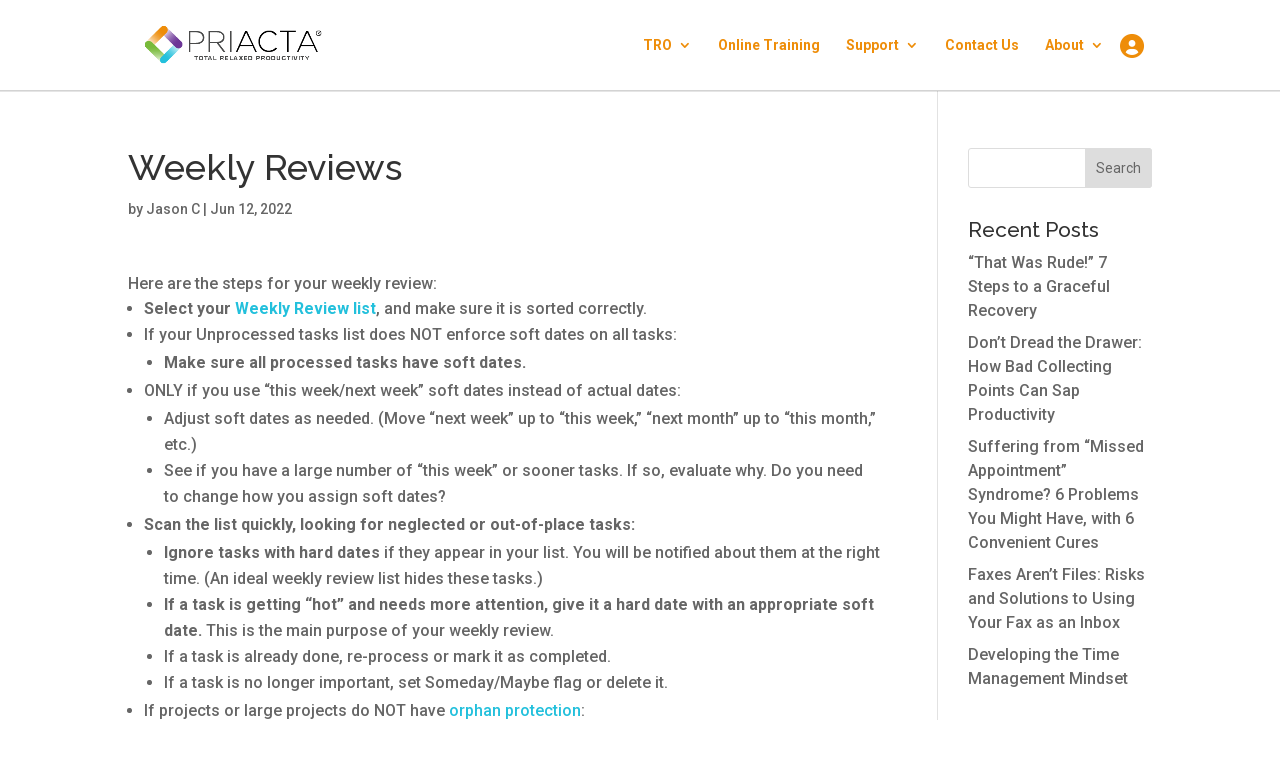

--- FILE ---
content_type: text/css
request_url: https://priacta.com/wp-content/themes/priacta/public/css/testimonial-slider.css?ver=1763457985
body_size: 547
content:
#priacta-testimonials-slider {
  position: relative;
}
#priacta-testimonials-slider ul.splide__list li.splide__slide {
  padding: 0px 7% 32px;
  display: flex;
  flex-direction: column;
  justify-content: center;
}
#priacta-testimonials-slider ul.splide__list li.splide__slide * {
  z-index: 2;
  pointer-events: all;
}
#priacta-testimonials-slider ul.splide__list li.splide__slide div.testimonial-slider-heading-wrapper {
  display: flex;
  align-items: center;
  min-height: 150px;
  position: relative;
}
#priacta-testimonials-slider ul.splide__list li.splide__slide div.testimonial-slider-heading-wrapper div.testimonial-image-wrapper {
  display: inline-block;
  border-radius: 50%;
  border: 0px solid transparent;
  overflow: hidden;
  width: 150px;
  height: 150px;
  flex: 0 0 150px;
  position: absolute;
  top: 18px;
  left: 7%;
}
#priacta-testimonials-slider ul.splide__list li.splide__slide div.testimonial-slider-heading-wrapper div.testimonial-image-wrapper img {
  width: 150px;
}
#priacta-testimonials-slider ul.splide__list li.splide__slide div.testimonial-slider-heading-wrapper .priacta-testimonial-slider-title {
  display: inline-block;
  flex: 1 1 100%;
  text-align: center;
  font-size: 40px;
  line-height: 1em;
  padding: 0 18px;
  font-family: "Raleway";
  font-weight: 300;
  max-width: calc(100% - 450px);
  margin-left: auto;
  margin-right: auto;
}
#priacta-testimonials-slider ul.splide__list li.splide__slide div.testimonial-slider-content-wrapper {
  display: flex;
  width: 100%;
  padding: 28px;
}
#priacta-testimonials-slider ul.splide__list li.splide__slide div.testimonial-slider-content-wrapper p.priacta-testimonial-slider-content {
  text-align: center;
  margin: 36px 0;
  font-family: "Architects Daughter", handwriting;
  font-size: 18px;
  line-height: 1.2em;
  justify-content: center;
  text-transform: uppercase;
  width: 100%;
}
#priacta-testimonials-slider ul.splide__list li.splide__slide div.testimonial-slider-footer-wrapper {
  display: flex;
  flex-direction: row;
  text-align: right;
  justify-content: right;
  align-items: end;
}
#priacta-testimonials-slider ul.splide__list li.splide__slide div.testimonial-slider-footer-wrapper p.priacta-testimonial-slider-name {
  display: inline-block;
  font-size: 24px;
  margin-left: 15px;
  padding: 0;
  line-height: 1em;
}
#priacta-testimonials-slider ul.splide__list li.splide__slide div.testimonial-slider-footer-wrapper p.priacta-testimonial-slider-name a {
  display: block;
  width: -webkit-max-content;
  width: -moz-max-content;
  width: max-content;
}
#priacta-testimonials-slider ul.splide__list li.splide__slide div.testimonial-slider-footer-wrapper p.priacta-testimonial-slider-role {
  display: inline-block;
  padding: 0;
  margin: 0;
  line-height: 1em;
}
#priacta-testimonials-slider .splide__arrows {
  display: flex;
  width: 100%;
  position: absolute;
  justify-content: space-between;
  z-index: 1;
  height: 100%;
  pointer-events: none;
}
#priacta-testimonials-slider .splide__arrows .splide__arrow {
  background-color: transparent;
  border: none;
  outline: none;
  pointer-events: all;
}
#priacta-testimonials-slider .splide__arrows .splide__arrow.splide__arrow--prev {
  transform: rotate(180deg);
}
#priacta-testimonials-slider .splide__arrows .splide__arrow svg {
  fill: #6196a0;
}
#priacta-testimonials-slider .splide__arrows .splide__arrow:hover {
  background-color: #74747421;
}
#priacta-testimonials-slider .splide__arrows .splide__arrow:hover svg {
  fill: #23C0DC;
}
#priacta-testimonials-slider .splide__arrows .splide__arrow:disabled:hover {
  background-color: transparent;
}
#priacta-testimonials-slider .splide__arrows .splide__arrow:disabled svg {
  fill: rgba(0, 0, 0, 0.171);
}
#priacta-testimonials-slider .splide__progress {
  background: #cbecf1;
  width: 50%;
  margin-right: auto;
  margin-left: auto;
  margin-bottom: 10px;
}
#priacta-testimonials-slider .splide__progress .splide__progress__bar {
  height: 3px;
  background: #23C0DC;
}
#priacta-testimonials-slider .splide__pagination li button.splide__pagination__page {
  width: 15px;
  height: 15px;
  border: transparent;
  border-radius: 50%;
  background-color: #7e7e7e80;
  transition: background-color 1s ease-in-out;
  margin-right: 8px;
}
#priacta-testimonials-slider .splide__pagination li button.splide__pagination__page.is-active {
  background-color: #23C0DC;
}/*# sourceMappingURL=testimonial-slider.css.map */

--- FILE ---
content_type: text/css
request_url: https://priacta.com/wp-content/themes/priacta/public/css/header.css?ver=1763457985
body_size: 129
content:
body header {
  border-bottom: 1px solid lightgrey;
}
body header .logo_container {
  width: auto !important;
}
body header #et-top-navigation {
  display: flex;
}
body header #et-top-navigation span.mobile_menu_bar {
  display: inline-block;
  margin-left: 0;
}
body header #et-top-navigation #priacta-header-account-icon-wrapper {
  margin-top: -4px;
  margin-left: 8px;
  display: inline-block !important;
  font-size: 24px;
  line-height: 32px;
  position: relative;
  color: #ee8d09;
}
body header #et-top-navigation #priacta-header-account-icon-wrapper .priacta-header-account-icon {
  margin-top: -3px;
  padding: 0px 8px;
}
body header #et-top-navigation #priacta-header-account-icon-wrapper .priacta-header-account-icon:hover #priacta-header-account-sub-menu {
  display: block;
  padding: 0.5rem 1em;
  height: auto;
}
body header #et-top-navigation #priacta-header-account-icon-wrapper .priacta-header-account-icon #priacta-header-account-sub-menu {
  width: max-content;
  display: none;
  position: absolute;
  background-color: #78ba3a;
  font-size: 1rem;
  padding: 0 1em;
  height: 0;
}
body header #et-top-navigation #priacta-header-account-icon-wrapper .priacta-header-account-icon #priacta-header-account-sub-menu li a {
  color: white !important;
}
body header #et-top-navigation #priacta-header-account-icon-wrapper .priacta-header-account-icon #priacta-header-account-sub-menu li a:hover {
  text-decoration: underline;
  text-decoration-style: dotted;
  text-underline-offset: 0.25em;
}
body header #et-top-navigation ul#top-menu li.current-menu-item > a, body header #et-top-navigation ul#top-menu li.current-menu-parent > a, body header #et-top-navigation ul#top-menu li.current-menu-ancestor > a {
  color: #ee8d09 !important;
  text-decoration: underline !important;
  text-decoration-style: dotted !important;
  text-underline-offset: 2px !important;
  text-decoration-thickness: 2px !important;
}

/*# sourceMappingURL=header.css.map */


--- FILE ---
content_type: text/css
request_url: https://priacta.com/wp-content/themes/priacta/style.css?ver=4.27.4
body_size: 850
content:
/*
Theme Name: Priacta Theme
Theme URI: https://priacta.com
Template: Divi
Author: Jason Crenshaw
Author URI: https://jncrenshaw.com
Description: A custom child theme built on DIVI
Version: 1.0.1.1648346736
Updated: 2022-03-26 22:05:36

*/
.et_pb_row.vertically-centered-row {
  display: flex;
  flex-direction: row;
}
.et_pb_row.vertically-centered-row .et_pb_column {
  display: flex;
  flex-direction: column;
  justify-content: center;
}

#homepage-video-cta-row h2 {
  padding: 0;
}

#priacta-homepage-header-display-text {
  z-index: 1;
  line-height: 1.5;
}

.priacta-fancy-bolds {
  z-index: 0;
}
.priacta-fancy-bolds strong {
  position: relative;
  display: inline-block;
  color: #303030 !important;
  z-index: 1;
  text-transform: uppercase;
}
.priacta-fancy-bolds strong:before {
  content: "";
  font-weight: 900;
  background-position: center;
  background-position-x: -10px;
  background-repeat: no-repeat;
  background-size: 100% 90%;
  width: 110%;
  height: 1em;
  z-index: -10;
  display: inline-block;
  position: absolute;
  top: 50%;
  left: 50%;
  transform: translate(-50%, -50%);
}
.priacta-fancy-bolds strong:nth-of-type(1):before, .priacta-fancy-bolds *:nth-of-type(1) > strong:before {
  background-image: url(/wp-content/themes/priacta/public/images/decorations/priacta-marker-orange.png);
  filter: saturate(0.75) brightness(1.3);
}
.priacta-fancy-bolds strong:nth-of-type(2):before, .priacta-fancy-bolds *:nth-of-type(2) > strong:before {
  background-image: url(/wp-content/themes/priacta/public/images/decorations/priacta-marker-purple.png) !important;
  filter: saturate(0.75) brightness(2);
}
.priacta-fancy-bolds strong:nth-of-type(3):before, .priacta-fancy-bolds *:nth-of-type(3) > strong:before {
  background-image: url(/wp-content/themes/priacta/public/images/decorations/priacta-marker-green.png) !important;
  filter: saturate(0.75) brightness(1.3);
}
.priacta-fancy-bolds strong:nth-of-type(4):before, .priacta-fancy-bolds *:nth-of-type(4) > strong:before {
  background-image: url(/wp-content/themes/priacta/public/images/decorations/priacta-marker-cyan.png) !important;
  filter: saturate(0.75) brightness(1.3);
}

.tro-section-message {
  font-size: 0.8rem !important;
  background-color: #d4d4d4;
  color: #303030;
  padding: 1em !important;
  margin-bottom: 1em !important;
  border-radius: 5px;
  text-align: center;
  font-size: 1.2em;
  border: 1px solid #303030;
  box-shadow: 0px 0px 3px rgba(48, 48, 48, 0.3098039216);
}
.tro-section-message.tro-section-message-error {
  background-color: #ec9681;
  color: #303030;
  border: 1px solid #f56623;
}

footer input[type=text], footer input[type=password] {
  background-color: white !important;
  border: 1px solid #303030;
  border-radius: 5px;
  padding: 0.5em;
  margin-bottom: 1em;
  font-size: 1.2em;
}
.tro-forgive-dust-header-banner {
  position: relative;
  background-color: #91c75e;
  top: 0;
  padding: 10px;
  color: white;
  transition: all 0.5s ease;
}
.tro-forgive-dust-header-banner h3 {
  text-align: center !important;
  font-size: 2em;
  font-weight: 300;
  text-transform: uppercase;
  max-width: 1200px;
  color: white;
  margin: 0 auto;
}
.tro-forgive-dust-header-banner p {
  font-size: 0.9em;
  text-align: center;
  padding: 0;
  margin: 0 auto;
  max-width: 1200px;
  font-weight: 400;
}
.tro-forgive-dust-header-banner a {
  color: white;
  text-decoration: underline;
  text-decoration-style: dotted;
  text-underline-offset: 2px;
  text-decoration-thickness: 2px;
}
.tro-forgive-dust-header-banner button.tro-forgive-dust-header-banner-close {
  border: none;
  background-color: #91c75e;
  color: white;
  width: 30px;
  height: 30px;
  border-radius: 8px;
  position: absolute;
  top: 10px;
  left: calc(50% + 560px);
  cursor: pointer;
}
.tro-forgive-dust-header-banner button.tro-forgive-dust-header-banner-close:hover {
  background-color: white;
  color: #91c75e;
}
.tro-forgive-dust-header-banner.tro-forgive-dust-header-banner-hidden {
  height: 0;
  padding: 0;
}

body.postid-32297 table tr {
  border-bottom: 1px solid #888888;
  margin: 8px auto;
}

body div#top-header {
  display: none !important;
}

div#priacta-21-day-followup-response-form-wrapper {
  display: block;
  margin: 1rem auto;
  width: 1200px;
}
